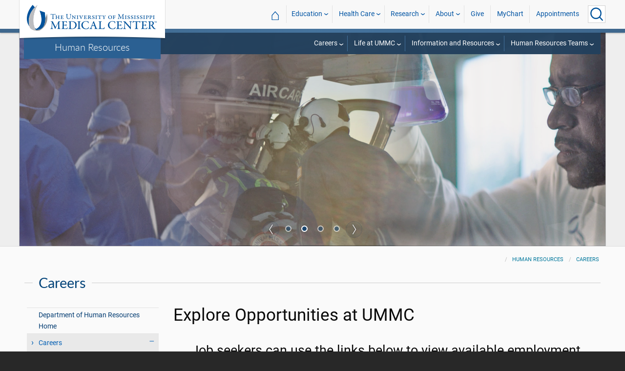

--- FILE ---
content_type: text/html; charset=utf-8
request_url: https://www.umc.edu/HR/Careers/Careers-Workday.html
body_size: 47651
content:

<!DOCTYPE html>
<html lang="en" class="ummc  has-rows has-slider">
<head>
    <meta charset="utf-8" />
    <meta name="viewport" content="width=device-width, initial-scale=1.0" />
    
        <meta name="WT.cg_n" content="umc.edu" />
        <meta name="WT.cg_s" content="Administration" />
        <meta name="WT.cg_s2" content="Human Resources" />
        <meta name="WT.cg_s3" content="Careers" />
        <meta name="WT.cg_s4" content="Career Opportunities at UMMC" />
        <meta name="fb:app_id" content="226353484189489" />
        <meta name="og:url" content="https://umc.edu/HR/Careers/Careers-Workday.html" />
        <meta name="og:type" content="article" />
        <meta name="og:site_name" content="University of Mississippi Medical Center" />
        <meta name="og:title" content="Career Opportunities at UMMC" />
        <meta name="og:description" content="UMMC employment opportunities" />
        <meta name="description" content="UMMC employment opportunities" />

    <link rel="canonical" href="https://umc.edu/HR/Careers/Careers-Workday.html" />


    <title>Explore Opportunities at UMMC - University of Mississippi Medical Center</title>

    

<link rel="shortcut icon" href="/img/favicon.ico" />
<link href="/img/apple-touch-icon-180.png" rel="apple-touch-icon" />
<link href="/img/apple-touch-icon-180.png" rel="apple-touch-icon" sizes="180x180" />
<link href="/img/apple-touch-icon-192.png" rel="icon" sizes="192x192" />

    <link rel="stylesheet" href="/_content/ummc.cascade.components/lib/slick-carousel/slick.min.css?v=ke7G-wFSu3v-A2BtFRwgec_Vh4-Wx4oCqPddg3HRjGg" />
<link rel="stylesheet" href="/_content/ummc.cascade.components/css/slick-theme-feature-slider.css?v=naWCgQiIadzD2yfq8Oxos7d9sgbgIz3DXiGN2NtrNNA" />
<link rel="stylesheet" href="/_content/ummc.cascade.components/lib/jqueryui/themes/base/jquery-ui.min.css?v=tPN1H9AV54rRzDsuuLXC0ncNyeEhxQSdYRgXkyB23Mw" />
<link rel="stylesheet" href="/_content/ummc.cascade.components/lib/fancybox/jquery.fancybox.min.css?v=Vzbj7sDDS_woiFS3uNKo8eIuni59rjyNGtXfstRzStA" />
<link rel="stylesheet" href="/_content/ummc.cascade.components/css/CampusAlertRow.css?v=j6XBs7I7L_lyI4FEXF4LTyjtEJR8t3sbZH1E3FZyv2w" />
<link rel="stylesheet" href="/_content/ummc.cascade.components/lib/foundation/css/foundation-float.min.css?v=Jhe1vNUaR_Q98hBe3SHDfk3idhhE3_IGe_VBOydAzgQ" />
<link rel="stylesheet" href="/_content/ummc.cascade.components/css/foundation-additions.css?v=-kpfcNQLy_UG5pbSnjXc-WQZrcdbUnKmuv0y79KFrj8" />
<link rel="stylesheet" href="/_content/ummc.cascade.components/css/ummc-styles.css?v=JymEanW9PeipOQVifyncBNyeGoPdbyFza33ZMTFAdPc" />
<link rel="stylesheet" href="/_content/ummc.cascade.components/css/slick-theme-row-slideshow.css?v=0Q4WkxNV_GBZO3K5EdqQ0avn54NQNC0yxn6s3QnT-jo" />
<link rel="stylesheet" href="/_content/ummc.cascade.components/css/print.css?v=NJ2R1podcbPLTl97RHqnW21PNWaOKkSvXDOvEQqdQZI" />
<link rel="stylesheet" href="/_content/ummc.cascade.components/lib/aos/aos.css?v=GqiEX9BuR1rv5zPU5Vs2qS_NSHl1BJyBcjQYJ6ycwD4" />
    
    <link rel="stylesheet" href="/UMMCWebsite.styles.css?v=niLUGzn-bjjUsF0A4LKDWPHusf2KLS3PojwG-kX3pzw" />
</head>
<body>

    


<header role="banner" id="headerwrap" class="header-wrap ">
    <div class="row">

        <ul id="skip" class="skip">
            <li><a href="#content-anchor">Skip to content</a></li>
        </ul>

        
<div id="logo-wrap">

        <a runat="server" id="logolink" class="logo-link" href="/">
            <img ID="logou" class="logo-u" src="/img/ummc_logo_U_4k.cmp.png" alt="University of Mississippi Medical Center" />
            <img ID="logoummc" class="logo-ummc" src="/img/ummc_logo_UMMC3b_4k.cmp.png" alt="University of Mississippi Medical Center" />
            <div class="logo-ummc-short">
                <img ID="logoummcshort" src="/img/ummc_logo_UMMC_short.svg" alt="University of Mississippi Medical Center" />
            </div>
        </a>

</div>

            <div id="dept-name"><a href="/HR/Department of Human Resources.html" id="deptnamelink">Human Resources</a></div>

        <ul class="menu top-buttons">
            <li class="nav-button-li search">
                <button type="button" class="top" aria-label="Click to Search UMMC"><p>Search UMMC</p><span></span></button>

            </li>
            <li class="nav-button-li hamburger"><button type="button" class="top" aria-label="Click to show Site Navigation"><p>Mobile Navigation</p><span></span></button></li>
        </ul>

        <div id="top-nav-wrap">

            <div id="search-popup-wrap" class="hideSearch">
                <form action="/Search/" method="get">
                    <ul class="menu">
                        <li><input type="search" name="query" id="Header_txtsearch" class="siteSearch" aria-label="Search UMMC" placeholder="Search UMMC..." /></li>
                        <li><input type="submit" id="btnSearch" class="button" Text="Search"/></li>
                    </ul>
                </form>
            </div>

            <!-- End Search Pop-up Wrap -->
            
<a id="top-nav-header" href="">UMMC Navigation</a>

<ul class="menu top-nav">

        <li>
            <a href="/">&#8962; <span class="top-home">UMMC Home</span></a>
        </li>

<li>
    <a href="/acadaff" class="has-subnav">Education</a>
    <ul>
        <li><a href="/Office%20of%20Academic%20Affairs/Home-Page.html">Academic Affairs</a></li>
        <li><a href="/prospective-students">For Prospective Students</a></li>
        <li><a href="/Office%20of%20Academic%20Affairs/For-Students/Student%20Affairs/Student-Affairs-Home.html">For Students</a></li>
        <li><a href="/UMMC/Residents-and-Fellows.html">For Residents and Fellows</a></li>
        <li><a href="/ForFaculty">For Faculty</a></li>
        <li><a href="/sod">School of Dentistry</a></li>
        <li><a href="/graduateschool">School of Graduate Studies</a></li>
        <li><a href="/shrp">School of Health Related Professions</a></li>
        <li><a href="/som">School of Medicine</a></li>
        <li><a href="/son">School of Nursing</a></li>
        <li><a href="/soph">School of Population Health</a></li>
        <li><a href="/online">UMMC Online</a></li>
        <li><a href="/faculty.aspx">Faculty Directory</a></li>
    </ul>
</li>
<li>
    <a href="/Healthcare" class="has-subnav">Health Care</a>
    <ul>
        <li><a href="/Healthcare">Health Care Home</a></li>
        <li><a href="/Healthcare/#All_services">All UMMC Services</a></li>
        <li><a href="/Childrens/">Children's of Mississippi</a></li>
        <li><a href="/DoctorSearch/">Find a Doctor</a></li>
        <li><a href="/LocationsSearch/">Find a Location</a></li>
        <li><a href="/billpay">Pay a Bill</a></li>
        <li><a href="/UMMCpricing">UMMC Pricing</a></li>
        <li><a href="/Patients_and_Visitors">Patient and Visitor Information</a></li>
        <li><a href="/Referring_Physicians">Referring Physicians</a></li>
    </ul>
</li>
<li>
    <a href="/Research" class="has-subnav">Research</a>
    <ul>
        <li><a href="/Research">Research Home</a></li>
        <li><a href="/Research/Centers-and-Institutes/">Centers and Institutes</a></li>
        <li><a href="/Research/Research-Offices/">Offices</a></li>
        <li><a href="/Research/Resources/">Resources</a></li>
        <li><a href="/Research/Research-Offices/Clinical-Trials/Participants/Home.html">Participate in Clinical Trials</a></li>
    </ul>

</li>
<li>
    <a href="/UMMC/About-Us/About-Us-Overview.html" class="has-subnav">About</a>
    <ul>
        <li><a href="/quicklinks">A-Z Site Index</a></li>
        <li><a href="/UMMC/About-Us/About-Us-Overview.html">About Us</a></li>
        <li><a href="/Accreditation">Accreditations</a></li>
        <li><a href="/UMMC/About-Us/History/">History</a></li>
        <li><a href="/Careers">Jobs at UMMC</a></li>
        <li><a href="/leadership">Leadership</a></li>
        <li><a href="/ummcmission">Mission and Vision</a></li>

    </ul>
</li>
<li><a href="/givenow">Give</a></li>
<li><a href="/mychart">MyChart</a></li>
<li><a href="/request_appointment">Appointments</a></li></ul>

            
<div id="sub-nav-wrap">

    <div id="sub-nav-title-wrap">
        <a id="subnavdeptnamelink" href="/HR/Department of Human Resources.html">Human Resources</a>
    </div>

<ul class="menu sub-nav"><li><a href="">Careers</a><ul><li class="direct-link"><a href="/HR/Careers/Careers-Workday.html">Career Opportunities</a></li><li class="direct-link"><a href="/HR/Careers/Locations.html">Locations</a></li><li class="direct-link"><a href="/HR/Careers/Frequently-Asked-Questions/Frequently-Asked-Questions.html">Frequently Asked Questions</a></li><li class="direct-link"><a href="/Legal/Resources/Nondiscrimination-Notice.html">Nondiscrimination and Equal Opportunity Notice</a></li></li></ul></li><li><a href="">Life at UMMC</a><ul><li class="direct-link"><a href="/HR/Benefits/Employee Benefits.html">Employee Benefits</a></li><li class="direct-link"><a href="/HR/Benefits/Life-at-UMMC.html">Life at UMMC</a></li></li></ul></li><li><a href="">Information and Resources</a><ul><li><a href="">Onboarding and Orientation</a><ul><li class="direct-link"><a href="/HR/Information and Resources2/Onboarding Services and Orientation/HR_Service_Center_Directions_and_Information.html">HR Service Center Directions and Information</a></li><li class="direct-link"><a href="/HR/Information and Resources2/Onboarding Services and Orientation/Fingerprinting.html">Fingerprinting</a></li><li class="direct-link"><a href="/HR/Information and Resources2/Onboarding Services and Orientation/New Employee Information.html">New Employee Information</a></li><li class="direct-link"><a href="/NEPAR/NEPAR.html">NEPAR</a></li><li class="direct-link"><a href="/maps/">Interactive Campus Map</a></li></ul></li><li><a href="">Employee Resources</a><ul><li class="direct-link"><a href="/HR/Information and Resources2/Employee Resources/Employment-Verification.html">Employment Verification</a></li><li class="direct-link"><a href="/HR/Information and Resources2/Employee Resources/Badging.html">ID Badges</a></li><li class="direct-link"><a href="/Office-of-International-Services/Office-of-International-Services-Home.html">International Services</a></li><li class="direct-link"><a href="https://intranet.umc.edu/Human_Resources/Human-Resources.html">HR Intranet</a></li></ul></li><li><a href="">Resources for Former Employees</a><ul><li class="direct-link"><a href="/HR/Information and Resources2/Other-Campus-Resources/PERS_Refund.html">PERS Refund</a></li><li class="direct-link"><a href="/HR/Information and Resources2/Other-Campus-Resources/Tax_and_Wage_Documents.html">Tax and Wage Documents</a></li><li class="direct-link"><a href="/HR/Information and Resources2/Employee Resources/Employment-Verification.html">Employment Verification</a></li><li class="direct-link"><a href="/HR/Information and Resources2/Other-Campus-Resources/Former_Employee_Address_Change_Form.html">Former Employee Address Change</a></li><li class="direct-link"><a href="/HR/Information and Resources2/Other-Campus-Resources/Fingerprint-Background-Clearance-Letters.html">Fingerprint Background Clearance Letters</a></li></ul></li></ul></li><li><a href="">Human Resources Teams</a><ul><li class="direct-link"><a href="/HR/Human-Resource-Teams/Talent-Acquisition.html">Talent Acquisition</a></li><li class="direct-link"><a href="/HR/Human-Resource-Teams/Talent-Development-Team.html">Training and Orientation</a></li><li class="direct-link"><a href="/HR/Human-Resource-Teams/Service-Center.html">HR Service Center</a></li><li class="direct-link"><a href="/HR/Human-Resource-Teams/Employee-Benefits.html">Employee Benefits</a></li><li class="direct-link"><a href="/HR/Human-Resource-Teams/Employee-Relations.html">Employee Relations</a></li><li class="direct-link"><a href="/HR/Human-Resource-Teams/Office-of-International-Services.html">International Services</a></li></li></ul></li></ul></div>
        </div>
    </div>
</header><!-- End Header Wrap -->
<!-- Periodically checks for campus alerts and displays them in the following row if found. -->
<!-- Uses CampusAlertRow.js & CampusAlertRow.css -->
<div id="campusalert-row"></div>

    <div b-xdgp4rsk6l class="container">
        <main b-xdgp4rsk6l role="main" class="pb-3" id="content-wrap">
            


        <div class="feature-wrapper">
            <div class="feature-slider  secondary">
                        <div class="slider-item">
                            <img src="/HR/images/images - talent acquisition/wrkday_1800x660_7.jpg" alt="Montage of UMMC careers" />

                        </div>
                        <div class="slider-item">
                            <img src="/son/images/slideshow_1800x660.jpg" alt="Smiling woman in nursing scrubs" />

                        </div>
                        <div class="slider-item">
                            <img src="/Research/images/research-slideshow_1800x660.jpg" alt="Man conducting scientific tests" />

                        </div>
                        <div class="slider-item">
                            <img src="/common/images/slideshow/ss_03-1800-660.jpg" alt="Aerial photograph of UMMC campus" />

                        </div>

                    <div class="slider-nav-wrapper"><div class="slider-nav"></div></div>
            </div>
        </div>
    <div class="row-wrap white" style="background: #fafafa; padding-top:18px;">
        <div id="header-spacer"></div>
        <div class="secondary-content-block row">
            <div class="row breadcrumbs-wrap">
                <div class="medium-offset-3 medium-9 column padding-none" style="padding-bottom:0">
                    
    <ul class="breadcrumbs">
                <li><a href="/HR/Department of Human Resources.html">Human Resources</a></li>
                <li><a href="/HR/Careers/Careers-Workday.html">Careers</a></li>
    </ul>

                </div>
            </div>
            
        <h2 class="line-behind txt-blue">Careers</h2>
    <div class="medium-4 large-3 column" id="sub-nav-vertical-wrap">
        <ul class="sub-nav-vertical">
            
            <li class="">
                    <a href="/HR/Department of Human Resources.html">Department of Human Resources Home</a>

            </li>
            <li class="hoverli has-subnav">
                        <a>Careers</a>

                        <ul class="has-subnav" style="display:block;">
                            
            <li class="hoverli thisIsThe currentPage">
                    <a href="/HR/Careers/Careers-Workday.html">Career Opportunities at UMMC</a>

            </li>
            <li class=" has-subnav">
                        <a>Careers</a>

                        <ul class="has-subnav">
                            
            <li class="">
                    <a href="/HR/Careers/Careers/Allied-Health.html">Allied Health</a>

            </li>
            <li class="">
                    <a href="/HR/Careers/Careers/Business-Administrative-Services-and-Operations.html">Business, Administrative Services and Operations</a>

            </li>
            <li class=" has-subnav">
                        <a>Nursing</a>

                        <ul class="has-subnav">
                            
            <li class="">
                    <a href="/HR/Careers/Careers/Nursing/jobs-with-sign-on-bonuses-competitive-pay.html">Nursing jobs with sign-on bonuses, competitive salaries and more</a>

            </li>
            <li class="">
                    <a href="/HR/Careers/Careers/Nursing/Student-and-Graduate-Opportunities.html">Student and Graduate Opportunities</a>

            </li>
            <li class=" has-subnav">
                        <a>Student Nurse Externship Program</a>

                        <ul class="has-subnav">
                            
            <li class="">
                    <a href="/HR/Careers/Careers/Nursing/Externship-Program/Overview.html">Nurse Externship Program</a>

            </li>
            <li class="">
                    <a href="/HR/Careers/Careers/Nursing/Externship-Program/FAQs.html">Frequently Asked Questions</a>

            </li>
            <li class="">
                    <a href="/HR/Careers/Careers/Nursing/Externship-Program/Apply.html">How to Apply</a>

            </li>
            <li class="">
                    <a href="/HR/Careers/Careers/Nursing/Externship-Program/Contact.html">Contact Us</a>

            </li>

                        </ul>
            </li>

                        </ul>
            </li>
            <li class="">
                    <a href="/HR/Careers/Careers/Research.html">Research</a>

            </li>

                        </ul>
            </li>
            <li class=" has-subnav">
                        <a>Frequently Asked Questions</a>

                        <ul class="has-subnav">
                            
            <li class="">
                    <a href="/HR/Careers/Frequently-Asked-Questions/Frequently-Asked-Questions.html">Frequently Asked Questions</a>

            </li>
            <li class="">
                    <a href="/HR/Careers/Frequently-Asked-Questions/Finding-Job-Opportunities.html">Finding Job Opportunities</a>

            </li>
            <li class="">
                    <a href="/HR/Careers/Frequently-Asked-Questions/Log-In-Instructions.html">Log-In Instructions</a>

            </li>
            <li class="">
                    <a href="/HR/Careers/Frequently-Asked-Questions/Application-Status-Definitions.html">Application Status Definitions</a>

            </li>
            <li class="">
                    <a href="/HR/Careers/Frequently-Asked-Questions/After-You-Have-Applied.html">After You Have Applied</a>

            </li>

                        </ul>
            </li>
            <li class="">
                    <a href="/HR/Careers/Locations.html">Locations</a>

            </li>
            <li class="">
                    <a href="/HR/Careers/Non-Discrimination-EON.html">Nondiscrimination and Equal Opportunity Notice</a>

            </li>

                        </ul>
            </li>
            <li class=" has-subnav">
                        <a>Life at UMMC</a>

                        <ul class="has-subnav">
                            
            <li class="">
                    <a href="/HR/Benefits/Employee Benefits.html">Employee Benefits</a>

            </li>
            <li class="">
                    <a href="/HR/Benefits/At-A-Glance.html">Benefits at a Glance</a>

            </li>
            <li class="">
                    <a href="/HR/Benefits/Employee-Assistance-Program.html">Employee Assistance Program</a>

            </li>
            <li class="">
                    <a href="/HR/Benefits/Life-at-UMMC.html">Life at UMMC</a>

            </li>

                        </ul>
            </li>
            <li class=" has-subnav">
                        <a>Information and Resources</a>

                        <ul class="has-subnav">
                            
            <li class=" has-subnav">
                        <a>Onboarding and Orientation</a>

                        <ul class="has-subnav">
                            
            <li class="">
                    <a href="/HR/Information and Resources2/Onboarding Services and Orientation/HR_Service_Center_Directions_and_Information.html">HR Service Center Directions and Information</a>

            </li>
            <li class="">
                    <a href="/HR/Information and Resources2/Onboarding Services and Orientation/New Employee Information.html">New Employee Orientation</a>

            </li>
            <li class="">
                    <a href="/HR/Information and Resources2/Onboarding Services and Orientation/Fingerprinting.html">Fingerprinting</a>

            </li>
            <li class="">
                    <a href="/HR/Information and Resources2/Onboarding Services and Orientation/NEPAR.html">NEPAR</a>

            </li>
            <li class="">
                    <a href="/HR/Information and Resources2/Onboarding Services and Orientation/Interactive Map.html">Interactive Map</a>

            </li>

                        </ul>
            </li>
            <li class=" has-subnav">
                        <a>Employee Resources</a>

                        <ul class="has-subnav">
                            
            <li class="">
                    <a href="/HR/Information and Resources2/Employee Resources/Employment-Verification.html">Employment Verification</a>

            </li>
            <li class="">
                    <a href="/HR/Information and Resources2/Employee Resources/Badging.html">ID Badges</a>

            </li>

                        </ul>
            </li>
            <li class=" has-subnav">
                        <a>Resources for Former Employees</a>

                        <ul class="has-subnav">
                            
            <li class="">
                    <a href="/HR/Information and Resources2/Other-Campus-Resources/PERS_Refund.html">PERS Refund</a>

            </li>
            <li class="">
                    <a href="/HR/Information and Resources2/Other-Campus-Resources/Tax_and_Wage_Documents.html">Tax and Wage Documents</a>

            </li>
            <li class="">
                    <a href="/HR/Information and Resources2/Other-Campus-Resources/Employment-Verification1.html">Employment Verification</a>

            </li>
            <li class="">
                    <a href="/HR/Information and Resources2/Other-Campus-Resources/Former_Employee_Address_Change_Form.html">Former Employee Address Change Form</a>

            </li>
            <li class="">
                    <a href="/HR/Information and Resources2/Other-Campus-Resources/Fingerprint-Background-Clearance-Letters.html">Fingerprint Background Clearance Letters</a>

            </li>

                        </ul>
            </li>

                        </ul>
            </li>
            <li class=" has-subnav">
                        <a>Human Resources Teams</a>

                        <ul class="has-subnav">
                            
            <li class="">
                    <a href="/HR/Human-Resource-Teams/Employee-Benefits.html">Employee Benefits</a>

            </li>
            <li class="">
                    <a href="/HR/Human-Resource-Teams/Employee-Relations.html">Employee Relations</a>

            </li>
            <li class="">
                    <a href="/HR/Human-Resource-Teams/Service-Center.html">HR Service Center</a>

            </li>
            <li class="">
                    <a href="/HR/Human-Resource-Teams/Office-of-International-Services.html">International Services</a>

            </li>
            <li class="">
                    <a href="/HR/Human-Resource-Teams/Talent-Acquisition.html">Talent Acquisition</a>

            </li>
            <li class="">
                    <a href="/HR/Human-Resource-Teams/Talent-Development-Team.html">Training and Orientation</a>

            </li>

                        </ul>
            </li>
            <li class="">
                    <a href="/HR/Contact-Us.html">Contact Human Resources</a>

            </li>

        </ul>
    </div>

            <div class="widget text medium-8 large-9 column">
                <a name="content-anchor" class="accessibility">Main Content</a>
            

<h1>Explore Opportunities at UMMC</h1>


                <p style="text-align: center;"><span style="font-size: 20pt;">Job seekers can use the links below to view available employment opportunities and apply.</span></p><h2>About UMMC</h2><p>The University of Mississippi Medical Center, located in Jackson, is the state's only academic health science center. UMMC includes six health science schools: medicine, nursing, dentistry, health related professions, graduate studies and population health. Enrollment in all programs is more than 3,000 students.<br><br>The Medical Center's three-part mission is to improve the lives of Mississippians by educating tomorrow's health care professionals, by conducting health sciences research, and by providing cutting-edge patient care. A major goal of the Medical Center is the elimination of differences in health status of Mississippians based on race, geography, income, or social status.<br><br>With more than 10,000 full- and part-time employees, UMMC is one of the largest employers in Mississippi.</p><h2>Apply now</h2><p>You must use one of the following browsers to access the sites below: Microsoft Edge, Chrome, Safari or Firefox.</p><p>You will not be considered an applicant until submission of an online application using UMMC's career site.</p>



<div class="panel-row row-wrap widget flex  full txt-black" style=" padding:0vw 1vw 0vw 1vw;" >        <div class="row ">

<div class="column panel  small-12 medium-6 large-6 xlarge-6 grey border-none" style=" padding:1vw 1vw 1vw 1vw;" >                        <div class="row   small-up-1 medium-up-1 large-up-1 xlarge-up-1 make-same-height grid ">

<div class="column  white border-light-grey" style=" padding:1vw 1vw 1vw 1vw;" ><a href="https://wd5.myworkday.com/ummc/login.htmld" rel="noopener" target="_blank" title="UMMC Student Workday Login."><img alt="UMMC Student Applicants" height="119" src="/HR/images/HR-Student-Applicants-Button.jpg" style="border-width: 1px;" width="252"></a><p><strong><a href="https://wd5.myworkday.com/ummc/login.htmld" rel="noopener" target="_blank">UMMC Student Workday Login.</a></strong></p><ul><li><p>Current UMMC student OR graduated less than 60 days ago</p></li><li><p>Login to internal UMMC Workday portal to apply</p></li><li><p>For assistance, use the<span> </span><a href="/HR/Careers/Job-Aids/Student-Contingent-Worker-Search-Apply-Jobs.html" title="Student/Contingent Workers Job Aid: Search and Apply for Jobs.">Student Applicant Job Aid.</a></p></li></ul></div>

                        </div>
</div><div class="column panel  small-12 medium-6 large-6 xlarge-6 grey border-none" style=" padding:1vw 1vw 1vw 1vw;" >                        <div class="row   small-up-1 medium-up-1 large-up-1 xlarge-up-1 make-same-height grid ">

<div class="column  white border-light-grey" style=" padding:1vw 1vw 1vw 1vw;" ><a href="https://ummc.wd5.myworkdayjobs.com/UMCCareers" rel="noopener" target="_blank" title="External Applicants Workday Listing."><img alt="External Applicants" height="119" src="/HR/images/HR-External-Applicants-Button.jpg" style="border-width: 1px;" width="251"></a><p><a class="link-external-applicants" href="https://ummc.wd5.myworkdayjobs.com/UMCCareers" rel="noopener" target="_blank" title="Visit Workday to access open positions and apply."><span><strong>External Applicants</strong></span></a></p><ul><li><p>NOT a current UMMC employee or student</p></li><li><p>Available for general public</p></li><li><p>For assistance, use the <a href="/HR/Careers/Job-Aids/Recruiting-Search-And-Apply-For-Jobs.html" title="External applicant Job Aid: Search and Apply for Jobs.">External Applicant Job Aid</a>.</p></li><li><p><a href="/HR/Careers/Job-Aids/Quick-Reference-Acknowledge-and-Sign-Job-Offer-for-External-Candidates.html" title="Quick Reference: Offer for External Applicants.">Offer for External Applicants</a></p></li></ul></div>

                        </div>
</div><div class="column panel  small-12 medium-6 large-6 xlarge-6 grey border-none" style=" padding:1vw 1vw 1vw 1vw;" >                        <div class="row   small-up-1 medium-up-1 large-up-1 xlarge-up-1 make-same-height grid ">

<div class="column  white border-light-grey" style=" padding:1vw 1vw 1vw 1vw;" ><a href="https://wd5.myworkday.com/ummc/login.htmld" rel="noopener" target="_blank" title="UMMC Employee Applicants Workday Login"><img alt="UMMC Employee Applicants" height="119" src="/HR/images/HR-Internal-Applicants-Button.jpg" style="border-width: 1px;" width="252"></a><p><strong><a href="https://wd5.myworkday.com/ummc/login.htmld" rel="noopener" target="_blank" title="UMMC Employee Applicants Workday.">UMMC Employee Applicants</a></strong></p><ul><li><p>Currently employed by UMMC</p></li><li><p>Login to internal UMMC Workday portal to apply</p></li><li><p>For assistance, use the <a href="/HR/Careers/Job-Aids/Workday-Manage-Your-Career.html" title="Internal Applicant Job Aid: Manage Your Career.">Internal Applicant Job Aid</a>.</p></li></ul></div>

                        </div>
</div><div class="column panel  small-12 medium-6 large-6 xlarge-6 grey border-none" style=" padding:1vw 1vw 1vw 1vw;" >                        <div class="row   small-up-1 medium-up-1 large-up-1 xlarge-up-1 make-same-height grid ">

<div class="column  grey border-black" style=" padding:1vw 1vw 1vw 1vw;" ><a href="https://recruiting.paylocity.com/recruiting/jobs/All/2b382169-15eb-4bd6-a346-ced976535cef/Healthier-Mississippi-People-LLC?location=UMMC%20Madison&amp;department=All%20Departments" rel="noopener" target="_blank" title="External Applicants Workday Listing."><img alt="External Applicants" height="119" src="/HR/images/HR-External-Applicants-Button.jpg" style="border-width: 1px;" width="251"></a><p><a class="link-external-applicants" href="https://recruiting.paylocity.com/recruiting/jobs/All/2b382169-15eb-4bd6-a346-ced976535cef/Healthier-Mississippi-People-LLC?location=UMMC%20Madison&amp;department=All%20Departments" rel="noopener" target="_blank" title="Visit Workday to access open positions and apply."><span><strong>UMMC Madison All Applicants</strong></span></a></p><ul><li><p>Both Internal and External applicants must use this portal to apply</p></li><li><p>Available for general public<a href="/HR/Careers/Job-Aids/Quick-Reference-Acknowledge-and-Sign-Job-Offer-for-External-Candidates.html" title="Quick Reference: Offer for External Applicants."></a></p></li></ul></div>

                        </div>
</div>        </div>
</div>

<div class="panel-row row-wrap widget flex  body-copy padding-none full txt-black" style="" >        <div class="row   small-up-1 medium-up-1 large-up-1 xlarge-up-1 make-same-height grid ">

<div class="column panel  border-none" style=" padding:1vw 0vw 0vw 0vw;" >                        <div class="row   small-up-1 medium-up-1 large-up-1 xlarge-up-1 make-same-height grid ">

<div class="column  padding-none border-none" style="" ><h2>Employee benefits</h2><p>Learn about our competitive, affordable and comprehensive <a href="/HR/Benefits/Employee Benefits.html">benefits</a> that are available to UMMC employees.</p><h2>More about UMMC careers</h2><ul><li><a href="/HR/Careers/Careers/Nursing/jobs-with-sign-on-bonuses-competitive-pay.html">Nursing</a></li><li><a href="/HR/Careers/Careers/Research.html">Research</a></li><li><a href="/HR/Careers/Careers/Allied-Health.html">Allied health</a></li><li><a href="/HR/Careers/Careers/Nursing/Student-and-Graduate-Opportunities.html">Student and graduate opportunities</a></li><li><a href="/HR/Careers/Careers/Business-Administrative-Services-and-Operations.html">Business, administrative services and operations</a></li></ul><p>All employees, not having a certified medical or religious exemption, are required to receive the influenza vaccine during the designated period each year. Other required immunizations are applicable as well. </p><p>As the community's leader in health care, UMMC is a completely tobacco-free campus. Patients, visitors and employees are prohibited from smoking or using smokeless tobacco anywhere inside or outside UMMC grounds and its affiliated locations.</p><p><a href="/Legal/Resources/Nondiscrimination-Notice.html"><span class="TextRun SCXO208566587 BCX8" data-contrast="auto" lang="EN-US" xml:lang="EN-US"><span class="NormalTextRun SCXO208566587 BCX8">Nondiscrimination and Equal Opportunity Notice</span></span></a><br><a href="/HR/files/E-Verify_Participation_Poster_Eng_Es.pdf" span=""><span class="NormalTextRun SCXO208566587 BCX8">E-Verify Notice<br></span></a><a href="/HR/files/IER_RightToWorkPoster_Eng_Es.pdf" span=""><span class="NormalTextRun SCXO208566587 BCX8">Right to Work</span></a></p><p> </p></div>

                        </div>
</div>        </div>
</div>


                    


            </div>
        </div>
    </div>

        </main>
    </div>

    
<footer id="footer-wrap" class="row-wrap flex" style="background: #1f364c;color: #fff;border-top: 42px solid #184C7C">
<div id="footer-row-1" class="row expanded">

    <div class="medium-4 large-2 column">
        <h2>General</h2>
        <ul>
            <li><a href="/ce-central" target="_blank">CE Central</a></li>
            <li><a href="/webmail">Email Login</a></li>
            <li><a href="/givenow">Give Now</a></li>
            <li><a href="/maps">Interactive Campus Map</a></li>
            <li><a href="/careers">Jobs</a></li>
            <li><a href="https://mycitrix.umc.edu/">My UMMC</a></li>
            <li><a href="/parking">Parking Information</a></li>
            <li><a href="/sitemap/tree">Site Map</a></li>
            <li><a href="/workday" target="_blank">Workday</a></li>
        </ul>
    </div>

    <div class="medium-4 large-2 column">
        <h2>Academics</h2>
        <ul>
             <li><a href="/accreditation">Accreditation</a></li>
             <li><a href="/applynow-student" target="_blank">Apply Now</a></li>
             <li><a href="/conted">Continuing Health Professional Education</a></li>
             <li><a href="/academic-affairs">Office of Academic Affairs</a></li>
             <li><a href="/library">Rowland Medical Library</a></li>
             <li><a href="/sod">School of Dentistry</a></li>
             <li><a href="/graduateschool">School of Graduate Studies</a></li>
             <li><a href="/shrp">School of Health Related Professions</a></li>
             <li><a href="/som">School of Medicine</a></li>
             <li><a href="/son">School of Nursing</a></li>
             <li><a href="/soph">School of Population Health</a></li>
        </ul>
    </div>

    <div class="medium-4 large-2 column">
        <h2>Health Care</h2>

        <ul>
            <li><a href="/Healthcare">All Health Services</a></li>
            <li><a href="/Childrens/">Children's of Mississippi</a></li>
            <li><a href="/ClinicalQuality/">Clinical Quality</a></li>
            <li><a href="/DoctorSearch/">Find a Doctor</a></li>
            <li><a href="/findlocation">Hospital and Clinic Locations</a></li> 
            <li><a href="/pricing">Price Transparency</a></li>
            <li><a href="/referrals">Referring Physicians</a></li>
        </ul>
    </div>

    <div class="medium-4 large-2 column">
        <h2>Research</h2>

        <ul>
            <li><a href="/centersinstitutes">Centers and Institutes</a></li>
            <li><a href="/hro">Human Research Office</a></li>
            <li><a href="/ipc">Intellectual Property and Commercialization Office</a></li>
            <li><a href="/Research">Research Administration</a></li>
            <li><a href="/orsp">Sponsored Programs</a></li>
        </ul>
    </div>

    <div class="medium-4 large-2 column">
        <h2>News and Media</h2>

        <ul>
            <li><a href="/CommunicationsMarketing">Communications and Marketing</a></li>
            <li><a href="/Calendar">Events Calendar</a></li>
            <li><a href="/news">UMMC News</a></li>
            <li><a href="/consult" target="_blank" rel="noreferrer noopener">Subscribe to CONSULT</a></li>
            <li><a href="https://www.facebook.com/ummcnews" target="_blank" rel="noreferrer noopener"><img src="/img/facebook.png" class="fb_icon" alt="Facebook logo icon" /> &nbsp; Facebook</a></li>
            <li><a href="https://twitter.com/UMMCnews" target="_blank" rel="noreferrer noopener"><img src="/img/twitter.png" class="tw_icon" alt="Twitter logo icon" /> &nbsp; Twitter</a></li>
            <li><a href="https://www.youtube.com/user/UMMCnews/videos" target="_blank" rel="noreferrer noopener"><img src="/img/youtube2.png" class="yt_icon" alt="YouTube logo icon" /> &nbsp; YouTube</a></li>
            <li><a href="https://www.instagram.com/ummcnews/" target="_blank" rel="noreferrer noopener"><img src="/img/instagram3.png" class="ig_icon" alt="Instagram logo icon" /> &nbsp; Instagram</a></li>
            <li><a href="https://www.linkedin.com/school/university-of-mississippi-medical-center/" target="_blank" rel="noreferrer noopener"><img src="/img/linkedin.jpg" class="li_icon" alt="LinkedIn logo icon" /> &nbsp; LinkedIn</a></li>
            <li><a href="/feed/rss/news/ummc/" target="_blank" rel="noreferrer noopener"><img src="/img/rss2.png" class="rss_icon" alt="RSS news feed icon" /> &nbsp; RSS News Feed</a></li>
            <li><a href="/feed/atom/news/ummc/" target="_blank" rel="noreferrer noopener"><img src="/img/atom.png" class="atom_icon" alt="Atom news feed icon" /> &nbsp; Atom News Feed</a></li>
    </ul>
    </div>

    <div class="medium-4 large-2 column">
        <h2>Legal Advisories</h2>

        <ul>
            <li><a href="/compliance-report">Compliance Line</a></li>
            <li><a href="/ethicspoint">EthicsPoint</a></li>
            <li><a href="/legal-disclaimers">Legal Disclaimer</a></li>
            <li><a href="/non-discrimination-notice">Nondiscrimination Notice</a></li>
            <li><a href="https://www.umc.edu/privacypolicy">Privacy Policy</a></li>
            <li><a href="/tjc">TJC Accreditation</a></li>
            <li><a href="mailto:dis-web@umc.edu">Web Support</a></li>
        </ul>
    </div>
</div>

<div id="footer-row-3" class="row expanded">
    <div class="large-3 xlarge-4 column"></div>
    <div class="footer-3-contact medium-6 large-3 xlarge-2 column">
        <h2>Our Location and Contact Info</h2>
        <p>
            <a href="/maps">Interactive Campus Map</a><br />
            <a href="/Healthcare/Patients-and-Visitors/Parking.html">Parking Information</a>
        </p>
        <p>
            2500 North State Street<br />
            Jackson, MS 39216<br />
            <a href="https://www.umc.edu/">www.umc.edu</a>
        </p>

        <p>
            General Information: <a href="tel:+16019841000">601-984-1000</a><br />
            Patient Appointments: <a href="tel:+18888152005">888-815-2005</a>
        </p>
    </div>
    <div class="footer-3-logos medium-6 large-3 xlarge-2 column">
        <a href="https://www.olemiss.edu/"><img src="/common/images/olemiss_logo_footer5.cmp.png" alt="The University of Mississippi" title="The University of Mississippi" /></a>
        <a href="https://www.mississippi.edu/accountability-transparency"><img src="/common/images/ihl_logo_footer.cmp.png" alt="Mississippi's Institutions of Higher Learning" title="Mississippi's Institutions of Higher Learning" /></a>
    </div>
    <div class="large-3 xlarge-4 column"></div>
</div>
<script type="text/javascript">
    /*<![CDATA[*/
    (function () {
        var sz = document.createElement('script'); sz.type = 'text/javascript'; sz.async = true;
        sz.src = '//siteimproveanalytics.com/js/siteanalyze_30967.js';
        var s = document.getElementsByTagName('script')[0]; s.parentNode.insertBefore(sz, s);
    })();
    /*]]>*/
</script>

<!-- START OF SmartSource Data Collector TAG v10.3.7 -->
<!-- Copyright (c) 2013 Webtrends Inc.  All rights reserved. -->
<script type="text/javascript" src="/js/webtrends.load.js"></script>

<!-- Global site tag (gtag.js) - Google Analytics -->
<!-- Includes UMMC, School of Dentistry, School of Graduate Studies, School of Health Related Professions, School of Medicine, School of Nursing, School of Population Health -->
<script async src="https://www.googletagmanager.com/gtag/js?id=G-S27BQML8TQ"></script>
<script>
	window.dataLayer = window.dataLayer || [];
	function gtag() { dataLayer.push(arguments); }
	gtag('js', new Date());

	gtag('config', 'G-S27BQML8TQ', { 'anonymize_ip': true });
</script>

<!-- Google Analytics site tag for Children's -->
<!-- Google tag (gtag.js) -->
<script async src="https://www.googletagmanager.com/gtag/js?id=G-V0QK1W0EE1"></script>
<script>
  window.dataLayer = window.dataLayer || [];
  function gtag(){dataLayer.push(arguments);}
  gtag('js', new Date());

  gtag('config', 'G-V0QK1W0EE1');
</script>

<!-- Google Analytics site tag for Colony Park -->
<!-- Google tag (gtag.js) -->
<script async src="https://www.googletagmanager.com/gtag/js?id=G-ZDE4NS0GMX"></script>
<script>
  window.dataLayer = window.dataLayer || [];
  function gtag(){dataLayer.push(arguments);}
  gtag('js', new Date());

  gtag('config', 'G-ZDE4NS0GMX');
</script>

<!-- Google Analytics site tag for Communications and Marketing -->
<!-- Google tag (gtag.js) -->
<script async src="https://www.googletagmanager.com/gtag/js?id=G-GZBQVMR190"></script>
<script>
  window.dataLayer = window.dataLayer || [];
  function gtag(){dataLayer.push(arguments);}
  gtag('js', new Date());

  gtag('config', 'G-GZBQVMR190');
</script>

<!-- Google Analytics site tag for Compliance -->
<!-- Google tag (gtag.js) -->
<script async src="https://www.googletagmanager.com/gtag/js?id=G-ZDE4NS0GMX"></script>
<script>
  window.dataLayer = window.dataLayer || [];
  function gtag(){dataLayer.push(arguments);}
  gtag('js', new Date());

  gtag('config', 'G-ZDE4NS0GMX');
</script>

<!-- Google Analytics site tag for Contracts Administration -->
<!-- Google tag (gtag.js) -->
<script async src="https://www.googletagmanager.com/gtag/js?id=G-ZDE4NS0GMX"></script>
<script>
  window.dataLayer = window.dataLayer || [];
  function gtag(){dataLayer.push(arguments);}
  gtag('js', new Date());

  gtag('config', 'G-ZDE4NS0GMX');
</script>

<!-- Google Analytics site tag for Coronavirus -->
<!-- Google tag (gtag.js) -->
<script async src="https://www.googletagmanager.com/gtag/js?id=G-ZDE4NS0GMX"></script>
<script>
  window.dataLayer = window.dataLayer || [];
  function gtag(){dataLayer.push(arguments);}
  gtag('js', new Date());

  gtag('config', 'G-ZDE4NS0GMX');
</script>

<!-- Google Analytics site tag for Development -->
<!-- Google tag (gtag.js) -->
<script async src="https://www.googletagmanager.com/gtag/js?id=G-ZDE4NS0GMX"></script>
<script>
  window.dataLayer = window.dataLayer || [];
  function gtag(){dataLayer.push(arguments);}
  gtag('js', new Date());

  gtag('config', 'G-ZDE4NS0GMX');
</script>

<!-- Google Analytics site tag for DIS Newsletters -->
<!-- Google tag (gtag.js) -->
<script async src="https://www.googletagmanager.com/gtag/js?id=G-JQ2LQ81RHK"></script>
<script>
  window.dataLayer = window.dataLayer || [];
  function gtag(){dataLayer.push(arguments);}
  gtag('js', new Date());

  gtag('config', 'G-JQ2LQ81RHK');
</script>

<!-- Google Analytics site tag for Division of Information Systems -->
<!-- Google tag (gtag.js) -->
<script async src="https://www.googletagmanager.com/gtag/js?id=G-N0E9QVWNQ6"></script>
<script>
  window.dataLayer = window.dataLayer || [];
  function gtag(){dataLayer.push(arguments);}
  gtag('js', new Date());

  gtag('config', 'G-N0E9QVWNQ6');
</script>

<!-- Google Analytics site tag for Evers-Williams Institute -->
<!-- Google tag (gtag.js) -->
<script async src="https://www.googletagmanager.com/gtag/js?id=G-7J7G6VYZXL"></script>
<script>
  window.dataLayer = window.dataLayer || [];
  function gtag(){dataLayer.push(arguments);}
  gtag('js', new Date());

  gtag('config', 'G-7J7G6VYZXL');
</script>

<!-- Google Analytics site tag for Face and Skin Center -->
<!-- Google tag (gtag.js) -->
<script async src="https://www.googletagmanager.com/gtag/js?id=G-8GK02P6P0E"></script>
<script>
  window.dataLayer = window.dataLayer || [];
  function gtag(){dataLayer.push(arguments);}
  gtag('js', new Date());

  gtag('config', 'G-8GK02P6P0E');
</script>

<!-- Google Analytics site tag for Facilities Services -->
<!-- Google tag (gtag.js) -->
<script async src="https://www.googletagmanager.com/gtag/js?id=G-MCV948RFXY"></script>
<script>
  window.dataLayer = window.dataLayer || [];
  function gtag(){dataLayer.push(arguments);}
  gtag('js', new Date());

  gtag('config', 'G-MCV948RFXY');
</script></footer>


    

    
<script src="/_content/ummc.cascade.components/lib/jquery/jquery.min.js?v=eqaw4I9IoPldjffqieTL_h7z0ejA9zc_fyXt-05KMl4"></script>
<script src="/_content/ummc.cascade.components/lib/jqueryui/jquery-ui.min.js?v=nZt15r-ZKW93l-0S9zE39Slm27AhgP8FTGwBaAx72x0"></script>
<script src="/_content/ummc.cascade.components/lib/slick-carousel/slick.min.js?v=4aUsCgb6n2XgFbAufsRj_WISEanSrkS2ZgWXkA6Sf7s"></script>
<script src="/_content/ummc.cascade.components/js/CampusAlertRow.js?v=TRRhzwuaxeFLo3yFi-KjW826OZ9b5c65N_ZsDJHLM6g"></script>
<script src="/_content/ummc.cascade.components/lib/sticky-kit/sticky-kit.min.js?v=EGmIGorgsV_3q8SAH2eejW9CK4nSRpVSaMfiLZqus84"></script>
<script src="/_content/ummc.cascade.components/js/jquery.inview.min.js?v=pV3wI0Otq1eSpxlkinC9A0DtA2ERWrSneP6J7XiGw5o"></script>
<script src="/_content/ummc.cascade.components/lib/fancybox/jquery.fancybox.min.js?v=HALK8qDxYxiWVnb9SyZSZXKNZPuieUogsHFRpOiR_KY"></script>
<script src="/_content/ummc.cascade.components/lib/aos/aos.js?v=pQBbLkFHcP1cy0C8IhoSdxlm0CtcH5yJ2ki9jjgR03c"></script>

<script src="/lib/jquery-validation/dist/jquery.validate.min.js"></script>
<script src="/lib/jquery-validation-unobtrusive/jquery.validate.unobtrusive.min.js"></script>

<script src="/_content/ummc.forms.components/js/formsvalidation.js?v=eaJ-zL5euEp7fo9_e1z0qoLGlMkxWbtJsrvFK-NR72E"></script>
<script src="/_content/ummc.forms.components/js/SuggestionSelector.js?v=Ruo8EAiRXoOfuF9H7225SIETGBiEJSqvOqu6tK0kyMs"></script>
<script src="/_content/ummc.forms.components/js/CalculationField.js?v=zdkz2gUneachXaQZ5o0N7yDygXZtJhncEm0YF4UKzUE"></script>


<script src="/_content/ummc.cascade.components/js/left-navigation.js?v=8ZRc1sGeVrPBx4lD717BgRaQekyh78QKV9SKsdt638U"></script><script type="application/javascript">// <![CDATA[
var waitForJQuery = setInterval(function () {
    if (typeof $ != 'undefined') {

        $(".link-external-applicants").on("click", function(e){
            if (!!navigator.userAgent.match(/Trident\/7\./)){
            e.preventDefault();
      
            alert("The link you selected is not supported by Internet Explorer. Please download and use an updated browser such as Microsoft Edge, Google Chrome, Safari, or Firefox.");
            }
        });

        clearInterval(waitForJQuery);
    }
}, 100);
// ]]></script><script src="/_content/ummc.cascade.components/js/SecondaryPage.js?v=osE79H-ii4bj24WpSk7Wl0pXJIKk6d2an0EDx9k_urU"></script>
    <script src="/js/ummc.js?v=FEGUeNlNDm_E2XeVajiTbjFd3Rj6-x7UrSOd03GB9rk"></script>

    

</body>
</html>

--- FILE ---
content_type: text/css
request_url: https://www.umc.edu/_content/ummc.cascade.components/css/CampusAlertRow.css?v=j6XBs7I7L_lyI4FEXF4LTyjtEJR8t3sbZH1E3FZyv2w
body_size: 1740
content:
#campusalert-row {
    border-bottom: 1px solid #f00;
    display: none;
    padding-top: 2rem;
}

.ummc.is-secondary-page #campusalert-row{
    padding-top:5rem;
}

.intranet #campusalert-row {
    padding-top: calc(110px + 2vw);
}

#campusalert-row.active {
    display: block;
}

#campusalert-row .alerts {
    /*    background: #ffeaea;
    border: 1px solid #f00;*/
    padding: 1rem;
    margin-bottom: 2rem;
    background: #f00;
    border: 1px solid #000;
    color:white;
}

#campusalert-row .alerts > div, #campusalert-row .alerts > p, #campusalert-row .alerts > li {
    font-size: 1.3rem;
}

#campusalert-row .alerts h3 {
    font-size: 1.5rem;
    /*    border-bottom: 1px solid #ffb1b1;
    color: #690000;*/
    border-bottom: 1px solid #FFFFFF;
    color: white;
}

#campusalert-row .alerts.theme-yellow {
    /*    background: #ffffbc;
    border: 1px solid #696900;*/
    background: #ffff00;
    border: 1px solid #000000;
    color: black;
}

#campusalert-row .alerts.theme-yellow h3 {
    color: black;
    border-bottom: 1px solid black;
}

#campusalert-row .alerts.clear {
    /*    background: #eaffef !important;
    border: 1px solid green !important;*/
    background: #008000 !important;
    color: white;
    border: 1px solid black !important;
}

#campusalert-row .alerts.clear h3 {
    /*    color: #003900 !important;
    border-bottom: 1px solid green !important;*/
    color: white !important;
    border-bottom: 1px solid #ffffff !important;
}

#campusalert-row .campusalert-container {
    padding: 0px 15px;
}

#campusalert-row .campusalert-container h2 {
    color: #d50000;
    padding-top: 0px;
    margin-bottom: 0.6rem;
}